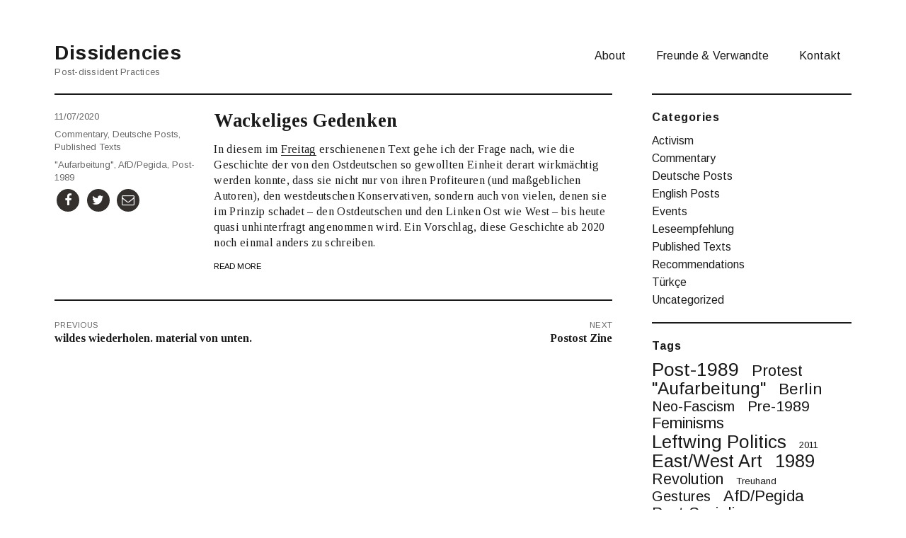

--- FILE ---
content_type: text/html; charset=UTF-8
request_url: https://dissidencies.net/wackeliges-gedenken/
body_size: 12411
content:
<!DOCTYPE html>
<html lang="en-GB" class="no-js">
<head>
	<meta charset="UTF-8">
	<meta name="viewport" content="width=device-width, initial-scale=1">
	<link href="https://dissidencies.net/wp-content/themes/diss_2017/favicon.png" rel="shortcut icon">
	<link rel="profile" href="http://gmpg.org/xfn/11">
		<script>(function(html){html.className = html.className.replace(/\bno-js\b/,'js')})(document.documentElement);</script>
<meta name='robots' content='index, follow, max-image-preview:large, max-snippet:-1, max-video-preview:-1' />

	<!-- This site is optimized with the Yoast SEO plugin v19.8 - https://yoast.com/wordpress/plugins/seo/ -->
	<title>Wackeliges Gedenken | Dissidencies</title>
	<link rel="canonical" href="http://dissidencies.net/wackeliges-gedenken/" />
	<meta property="og:locale" content="en_GB" />
	<meta property="og:type" content="article" />
	<meta property="og:title" content="Wackeliges Gedenken | Dissidencies" />
	<meta property="og:description" content="In diesem im Freitag erschienenen Text gehe ich der Frage nach, wie die Geschichte der von den Ostdeutschen so gewollten Einheit derart wirkmächtig werden konnte, dass sie nicht nur von ihren Profiteuren (und maßgeblichen Autoren), den westdeutschen Konservativen, sondern auch von vielen, denen sie im Prinzip schadet – den Ostdeutschen und den Linken Ost wie &hellip; Continue reading &quot;Wackeliges Gedenken&quot;" />
	<meta property="og:url" content="http://dissidencies.net/wackeliges-gedenken/" />
	<meta property="og:site_name" content="Dissidencies" />
	<meta property="article:published_time" content="2020-07-11T11:12:27+00:00" />
	<meta property="article:modified_time" content="2020-07-11T11:17:26+00:00" />
	<meta property="og:image" content="https://dissidencies.net/wp-content/uploads/2017/10/elske-rosenfeld-dissidencies.jpg" />
	<meta property="og:image:width" content="1440" />
	<meta property="og:image:height" content="1191" />
	<meta property="og:image:type" content="image/jpeg" />
	<meta name="author" content="Elske Rosenfeld" />
	<meta name="twitter:card" content="summary_large_image" />
	<script type="application/ld+json" class="yoast-schema-graph">{"@context":"https://schema.org","@graph":[{"@type":"WebPage","@id":"http://dissidencies.net/wackeliges-gedenken/","url":"http://dissidencies.net/wackeliges-gedenken/","name":"Wackeliges Gedenken | Dissidencies","isPartOf":{"@id":"http://dissidencies.net/#website"},"datePublished":"2020-07-11T11:12:27+00:00","dateModified":"2020-07-11T11:17:26+00:00","author":{"@id":"http://dissidencies.net/#/schema/person/a0851dd24bc9fec8c9109fdf23d35be5"},"breadcrumb":{"@id":"http://dissidencies.net/wackeliges-gedenken/#breadcrumb"},"inLanguage":"en-GB","potentialAction":[{"@type":"ReadAction","target":["http://dissidencies.net/wackeliges-gedenken/"]}]},{"@type":"BreadcrumbList","@id":"http://dissidencies.net/wackeliges-gedenken/#breadcrumb","itemListElement":[{"@type":"ListItem","position":1,"name":"Home","item":"http://dissidencies.net/"},{"@type":"ListItem","position":2,"name":"Wackeliges Gedenken"}]},{"@type":"WebSite","@id":"http://dissidencies.net/#website","url":"http://dissidencies.net/","name":"Dissidencies","description":"Post-dissident Practices","potentialAction":[{"@type":"SearchAction","target":{"@type":"EntryPoint","urlTemplate":"http://dissidencies.net/?s={search_term_string}"},"query-input":"required name=search_term_string"}],"inLanguage":"en-GB"},{"@type":"Person","@id":"http://dissidencies.net/#/schema/person/a0851dd24bc9fec8c9109fdf23d35be5","name":"Elske Rosenfeld","image":{"@type":"ImageObject","inLanguage":"en-GB","@id":"http://dissidencies.net/#/schema/person/image/","url":"https://secure.gravatar.com/avatar/eb3e76203b437f63185192a270efd380?s=96&d=mm&r=g","contentUrl":"https://secure.gravatar.com/avatar/eb3e76203b437f63185192a270efd380?s=96&d=mm&r=g","caption":"Elske Rosenfeld"}}]}</script>
	<!-- / Yoast SEO plugin. -->


<link rel='dns-prefetch' href='//ajax.googleapis.com' />
<link rel='dns-prefetch' href='//use.fontawesome.com' />
<link rel='dns-prefetch' href='//fonts.googleapis.com' />
<link rel='dns-prefetch' href='//s.w.org' />
<link rel="alternate" type="application/rss+xml" title="Dissidencies &raquo; Feed" href="https://dissidencies.net/feed/" />
<script type="text/javascript">
window._wpemojiSettings = {"baseUrl":"https:\/\/s.w.org\/images\/core\/emoji\/14.0.0\/72x72\/","ext":".png","svgUrl":"https:\/\/s.w.org\/images\/core\/emoji\/14.0.0\/svg\/","svgExt":".svg","source":{"concatemoji":"https:\/\/dissidencies.net\/wp-includes\/js\/wp-emoji-release.min.js?ver=6.0.11"}};
/*! This file is auto-generated */
!function(e,a,t){var n,r,o,i=a.createElement("canvas"),p=i.getContext&&i.getContext("2d");function s(e,t){var a=String.fromCharCode,e=(p.clearRect(0,0,i.width,i.height),p.fillText(a.apply(this,e),0,0),i.toDataURL());return p.clearRect(0,0,i.width,i.height),p.fillText(a.apply(this,t),0,0),e===i.toDataURL()}function c(e){var t=a.createElement("script");t.src=e,t.defer=t.type="text/javascript",a.getElementsByTagName("head")[0].appendChild(t)}for(o=Array("flag","emoji"),t.supports={everything:!0,everythingExceptFlag:!0},r=0;r<o.length;r++)t.supports[o[r]]=function(e){if(!p||!p.fillText)return!1;switch(p.textBaseline="top",p.font="600 32px Arial",e){case"flag":return s([127987,65039,8205,9895,65039],[127987,65039,8203,9895,65039])?!1:!s([55356,56826,55356,56819],[55356,56826,8203,55356,56819])&&!s([55356,57332,56128,56423,56128,56418,56128,56421,56128,56430,56128,56423,56128,56447],[55356,57332,8203,56128,56423,8203,56128,56418,8203,56128,56421,8203,56128,56430,8203,56128,56423,8203,56128,56447]);case"emoji":return!s([129777,127995,8205,129778,127999],[129777,127995,8203,129778,127999])}return!1}(o[r]),t.supports.everything=t.supports.everything&&t.supports[o[r]],"flag"!==o[r]&&(t.supports.everythingExceptFlag=t.supports.everythingExceptFlag&&t.supports[o[r]]);t.supports.everythingExceptFlag=t.supports.everythingExceptFlag&&!t.supports.flag,t.DOMReady=!1,t.readyCallback=function(){t.DOMReady=!0},t.supports.everything||(n=function(){t.readyCallback()},a.addEventListener?(a.addEventListener("DOMContentLoaded",n,!1),e.addEventListener("load",n,!1)):(e.attachEvent("onload",n),a.attachEvent("onreadystatechange",function(){"complete"===a.readyState&&t.readyCallback()})),(e=t.source||{}).concatemoji?c(e.concatemoji):e.wpemoji&&e.twemoji&&(c(e.twemoji),c(e.wpemoji)))}(window,document,window._wpemojiSettings);
</script>
<style type="text/css">
img.wp-smiley,
img.emoji {
	display: inline !important;
	border: none !important;
	box-shadow: none !important;
	height: 1em !important;
	width: 1em !important;
	margin: 0 0.07em !important;
	vertical-align: -0.1em !important;
	background: none !important;
	padding: 0 !important;
}
</style>
	<link rel='stylesheet' id='wp-block-library-css'  href='https://dissidencies.net/wp-includes/css/dist/block-library/style.min.css?ver=6.0.11' type='text/css' media='all' />
<style id='global-styles-inline-css' type='text/css'>
body{--wp--preset--color--black: #000000;--wp--preset--color--cyan-bluish-gray: #abb8c3;--wp--preset--color--white: #ffffff;--wp--preset--color--pale-pink: #f78da7;--wp--preset--color--vivid-red: #cf2e2e;--wp--preset--color--luminous-vivid-orange: #ff6900;--wp--preset--color--luminous-vivid-amber: #fcb900;--wp--preset--color--light-green-cyan: #7bdcb5;--wp--preset--color--vivid-green-cyan: #00d084;--wp--preset--color--pale-cyan-blue: #8ed1fc;--wp--preset--color--vivid-cyan-blue: #0693e3;--wp--preset--color--vivid-purple: #9b51e0;--wp--preset--gradient--vivid-cyan-blue-to-vivid-purple: linear-gradient(135deg,rgba(6,147,227,1) 0%,rgb(155,81,224) 100%);--wp--preset--gradient--light-green-cyan-to-vivid-green-cyan: linear-gradient(135deg,rgb(122,220,180) 0%,rgb(0,208,130) 100%);--wp--preset--gradient--luminous-vivid-amber-to-luminous-vivid-orange: linear-gradient(135deg,rgba(252,185,0,1) 0%,rgba(255,105,0,1) 100%);--wp--preset--gradient--luminous-vivid-orange-to-vivid-red: linear-gradient(135deg,rgba(255,105,0,1) 0%,rgb(207,46,46) 100%);--wp--preset--gradient--very-light-gray-to-cyan-bluish-gray: linear-gradient(135deg,rgb(238,238,238) 0%,rgb(169,184,195) 100%);--wp--preset--gradient--cool-to-warm-spectrum: linear-gradient(135deg,rgb(74,234,220) 0%,rgb(151,120,209) 20%,rgb(207,42,186) 40%,rgb(238,44,130) 60%,rgb(251,105,98) 80%,rgb(254,248,76) 100%);--wp--preset--gradient--blush-light-purple: linear-gradient(135deg,rgb(255,206,236) 0%,rgb(152,150,240) 100%);--wp--preset--gradient--blush-bordeaux: linear-gradient(135deg,rgb(254,205,165) 0%,rgb(254,45,45) 50%,rgb(107,0,62) 100%);--wp--preset--gradient--luminous-dusk: linear-gradient(135deg,rgb(255,203,112) 0%,rgb(199,81,192) 50%,rgb(65,88,208) 100%);--wp--preset--gradient--pale-ocean: linear-gradient(135deg,rgb(255,245,203) 0%,rgb(182,227,212) 50%,rgb(51,167,181) 100%);--wp--preset--gradient--electric-grass: linear-gradient(135deg,rgb(202,248,128) 0%,rgb(113,206,126) 100%);--wp--preset--gradient--midnight: linear-gradient(135deg,rgb(2,3,129) 0%,rgb(40,116,252) 100%);--wp--preset--duotone--dark-grayscale: url('#wp-duotone-dark-grayscale');--wp--preset--duotone--grayscale: url('#wp-duotone-grayscale');--wp--preset--duotone--purple-yellow: url('#wp-duotone-purple-yellow');--wp--preset--duotone--blue-red: url('#wp-duotone-blue-red');--wp--preset--duotone--midnight: url('#wp-duotone-midnight');--wp--preset--duotone--magenta-yellow: url('#wp-duotone-magenta-yellow');--wp--preset--duotone--purple-green: url('#wp-duotone-purple-green');--wp--preset--duotone--blue-orange: url('#wp-duotone-blue-orange');--wp--preset--font-size--small: 13px;--wp--preset--font-size--medium: 20px;--wp--preset--font-size--large: 36px;--wp--preset--font-size--x-large: 42px;}.has-black-color{color: var(--wp--preset--color--black) !important;}.has-cyan-bluish-gray-color{color: var(--wp--preset--color--cyan-bluish-gray) !important;}.has-white-color{color: var(--wp--preset--color--white) !important;}.has-pale-pink-color{color: var(--wp--preset--color--pale-pink) !important;}.has-vivid-red-color{color: var(--wp--preset--color--vivid-red) !important;}.has-luminous-vivid-orange-color{color: var(--wp--preset--color--luminous-vivid-orange) !important;}.has-luminous-vivid-amber-color{color: var(--wp--preset--color--luminous-vivid-amber) !important;}.has-light-green-cyan-color{color: var(--wp--preset--color--light-green-cyan) !important;}.has-vivid-green-cyan-color{color: var(--wp--preset--color--vivid-green-cyan) !important;}.has-pale-cyan-blue-color{color: var(--wp--preset--color--pale-cyan-blue) !important;}.has-vivid-cyan-blue-color{color: var(--wp--preset--color--vivid-cyan-blue) !important;}.has-vivid-purple-color{color: var(--wp--preset--color--vivid-purple) !important;}.has-black-background-color{background-color: var(--wp--preset--color--black) !important;}.has-cyan-bluish-gray-background-color{background-color: var(--wp--preset--color--cyan-bluish-gray) !important;}.has-white-background-color{background-color: var(--wp--preset--color--white) !important;}.has-pale-pink-background-color{background-color: var(--wp--preset--color--pale-pink) !important;}.has-vivid-red-background-color{background-color: var(--wp--preset--color--vivid-red) !important;}.has-luminous-vivid-orange-background-color{background-color: var(--wp--preset--color--luminous-vivid-orange) !important;}.has-luminous-vivid-amber-background-color{background-color: var(--wp--preset--color--luminous-vivid-amber) !important;}.has-light-green-cyan-background-color{background-color: var(--wp--preset--color--light-green-cyan) !important;}.has-vivid-green-cyan-background-color{background-color: var(--wp--preset--color--vivid-green-cyan) !important;}.has-pale-cyan-blue-background-color{background-color: var(--wp--preset--color--pale-cyan-blue) !important;}.has-vivid-cyan-blue-background-color{background-color: var(--wp--preset--color--vivid-cyan-blue) !important;}.has-vivid-purple-background-color{background-color: var(--wp--preset--color--vivid-purple) !important;}.has-black-border-color{border-color: var(--wp--preset--color--black) !important;}.has-cyan-bluish-gray-border-color{border-color: var(--wp--preset--color--cyan-bluish-gray) !important;}.has-white-border-color{border-color: var(--wp--preset--color--white) !important;}.has-pale-pink-border-color{border-color: var(--wp--preset--color--pale-pink) !important;}.has-vivid-red-border-color{border-color: var(--wp--preset--color--vivid-red) !important;}.has-luminous-vivid-orange-border-color{border-color: var(--wp--preset--color--luminous-vivid-orange) !important;}.has-luminous-vivid-amber-border-color{border-color: var(--wp--preset--color--luminous-vivid-amber) !important;}.has-light-green-cyan-border-color{border-color: var(--wp--preset--color--light-green-cyan) !important;}.has-vivid-green-cyan-border-color{border-color: var(--wp--preset--color--vivid-green-cyan) !important;}.has-pale-cyan-blue-border-color{border-color: var(--wp--preset--color--pale-cyan-blue) !important;}.has-vivid-cyan-blue-border-color{border-color: var(--wp--preset--color--vivid-cyan-blue) !important;}.has-vivid-purple-border-color{border-color: var(--wp--preset--color--vivid-purple) !important;}.has-vivid-cyan-blue-to-vivid-purple-gradient-background{background: var(--wp--preset--gradient--vivid-cyan-blue-to-vivid-purple) !important;}.has-light-green-cyan-to-vivid-green-cyan-gradient-background{background: var(--wp--preset--gradient--light-green-cyan-to-vivid-green-cyan) !important;}.has-luminous-vivid-amber-to-luminous-vivid-orange-gradient-background{background: var(--wp--preset--gradient--luminous-vivid-amber-to-luminous-vivid-orange) !important;}.has-luminous-vivid-orange-to-vivid-red-gradient-background{background: var(--wp--preset--gradient--luminous-vivid-orange-to-vivid-red) !important;}.has-very-light-gray-to-cyan-bluish-gray-gradient-background{background: var(--wp--preset--gradient--very-light-gray-to-cyan-bluish-gray) !important;}.has-cool-to-warm-spectrum-gradient-background{background: var(--wp--preset--gradient--cool-to-warm-spectrum) !important;}.has-blush-light-purple-gradient-background{background: var(--wp--preset--gradient--blush-light-purple) !important;}.has-blush-bordeaux-gradient-background{background: var(--wp--preset--gradient--blush-bordeaux) !important;}.has-luminous-dusk-gradient-background{background: var(--wp--preset--gradient--luminous-dusk) !important;}.has-pale-ocean-gradient-background{background: var(--wp--preset--gradient--pale-ocean) !important;}.has-electric-grass-gradient-background{background: var(--wp--preset--gradient--electric-grass) !important;}.has-midnight-gradient-background{background: var(--wp--preset--gradient--midnight) !important;}.has-small-font-size{font-size: var(--wp--preset--font-size--small) !important;}.has-medium-font-size{font-size: var(--wp--preset--font-size--medium) !important;}.has-large-font-size{font-size: var(--wp--preset--font-size--large) !important;}.has-x-large-font-size{font-size: var(--wp--preset--font-size--x-large) !important;}
</style>
<link rel='stylesheet' id='collapscore-css-css'  href='https://dissidencies.net/wp-content/plugins/jquery-collapse-o-matic/css/core_style.css?ver=1.0' type='text/css' media='all' />
<link rel='stylesheet' id='collapseomatic-css-css'  href='https://dissidencies.net/wp-content/plugins/jquery-collapse-o-matic/css/light_style.css?ver=1.6' type='text/css' media='all' />
<link rel='stylesheet' id='jquery-ui-style-css'  href='https://ajax.googleapis.com/ajax/libs/jqueryui/1.11.4/themes/ui-darkness/jquery-ui.css?ver=1.11.4' type='text/css' media='all' />
<link rel='stylesheet' id='twentysixteen-style-css'  href='https://dissidencies.net/wp-content/themes/diss_2017/style.css?ver=6.0.11' type='text/css' media='all' />
<!--[if lt IE 10]>
<link rel='stylesheet' id='twentysixteen-ie-css'  href='https://dissidencies.net/wp-content/themes/diss_2017/css/ie.css?ver=20160816' type='text/css' media='all' />
<![endif]-->
<!--[if lt IE 9]>
<link rel='stylesheet' id='twentysixteen-ie8-css'  href='https://dissidencies.net/wp-content/themes/diss_2017/css/ie8.css?ver=20160816' type='text/css' media='all' />
<![endif]-->
<link rel='stylesheet' id='univers-css'  href='https://fonts.googleapis.com/css?family=Arimo%3A400%2C700&#038;ver=6.0.11' type='text/css' media='all' />
<link rel='stylesheet' id='tinos-css'  href='https://fonts.googleapis.com/css?family=Tinos%3A400%2C400i%2C700%2C700i&#038;ver=6.0.11' type='text/css' media='all' />
<!--[if lt IE 8]>
<link rel='stylesheet' id='twentysixteen-ie7-css'  href='https://dissidencies.net/wp-content/themes/diss_2017/css/ie7.css?ver=20160816' type='text/css' media='all' />
<![endif]-->
<script type='text/javascript' src='https://ajax.googleapis.com/ajax/libs/jquery/1.7.1/jquery.min.js?ver=6.0.11' id='jquery-js'></script>
<script type='text/javascript' src='https://use.fontawesome.com/5343402209.js?ver=6.0.11' id='fawe-js'></script>
<!--[if lt IE 9]>
<script type='text/javascript' src='https://dissidencies.net/wp-content/themes/diss_2017/js/html5.js?ver=3.7.3' id='twentysixteen-html5-js'></script>
<![endif]-->
<link rel="https://api.w.org/" href="https://dissidencies.net/wp-json/" /><link rel="alternate" type="application/json" href="https://dissidencies.net/wp-json/wp/v2/posts/492" /><link rel="EditURI" type="application/rsd+xml" title="RSD" href="https://dissidencies.net/xmlrpc.php?rsd" />
<link rel="wlwmanifest" type="application/wlwmanifest+xml" href="https://dissidencies.net/wp-includes/wlwmanifest.xml" /> 
<meta name="generator" content="WordPress 6.0.11" />
<link rel='shortlink' href='https://dissidencies.net/?p=492' />
<link rel="alternate" type="application/json+oembed" href="https://dissidencies.net/wp-json/oembed/1.0/embed?url=https%3A%2F%2Fdissidencies.net%2Fwackeliges-gedenken%2F" />
<link rel="alternate" type="text/xml+oembed" href="https://dissidencies.net/wp-json/oembed/1.0/embed?url=https%3A%2F%2Fdissidencies.net%2Fwackeliges-gedenken%2F&#038;format=xml" />
</head>

<body class="post-template-default single single-post postid-492 single-format-standard group-blog">
<div id="page" class="site">
	<div class="site-inner">
		<a class="skip-link screen-reader-text" href="#content">Skip to content</a>

		<header id="masthead" class="site-header" role="banner">
			<div class="site-header-main">
				<div class="site-branding">
					
											<p class="site-title"><a href="https://dissidencies.net/" rel="home">Dissidencies</a></p>
											<p class="site-description">Post-dissident Practices</p>
									</div><!-- .site-branding -->

									<button id="menu-toggle" class="menu-toggle"><i class="fa fa-bars" aria-hidden="true"></i></button>

					<div id="site-header-menu" class="site-header-menu">
													<nav id="site-navigation" class="main-navigation" role="navigation" aria-label="Primary menu">
								<div class="menu-dissmenu-container"><ul id="menu-dissmenu" class="primary-menu"><li id="menu-item-14" class="menu-item menu-item-type-post_type menu-item-object-page menu-item-14"><a href="https://dissidencies.net/about/">About</a></li>
<li id="menu-item-13" class="menu-item menu-item-type-post_type menu-item-object-page menu-item-13"><a href="https://dissidencies.net/friends/">Freunde &#038; Verwandte</a></li>
<li id="menu-item-18" class="menu-item menu-item-type-post_type menu-item-object-page menu-item-18"><a href="https://dissidencies.net/kontakt/">Kontakt</a></li>
</ul></div>							</nav><!-- .main-navigation -->
						
											</div><!-- .site-header-menu -->
							</div><!-- .site-header-main -->

					</header><!-- .site-header -->

		<div id="content" class="site-content">

<div id="primary" class="content-area">
	<main id="main" class="site-main" role="main">
		
<article id="post-492" class="post-492 post type-post status-publish format-standard hentry category-commentary category-deutsch category-texts tag-aufarbeitung tag-afdpegida tag-post-1989">
	

	
	
	<div class="entry-content">
		<h2 class="entry-title"><a href="https://dissidencies.net/wackeliges-gedenken/" rel="bookmark">Wackeliges Gedenken</a></h2>		<p>In diesem im <a href="https://www.freitag.de/autoren/der-freitag/wackeliges-gedenken">Freitag</a> erschienenen Text gehe ich der Frage nach, <span dir="ltr"><span class="_3l3x">wie die Geschichte der von den Ostdeutschen so gewollten Einheit derart wirkmächtig werden konnte, dass sie nicht nur von ihren Profiteuren (und maßgeblichen Autoren), den westdeutschen Konservativen, sondern auch von vielen, denen sie im Prinzip schadet – den Ostdeutschen und den Linken Ost wie West – bis heute quasi unhinterfragt angenommen wird. Ein Vorschlag, diese Geschichte ab 2020 noch einmal anders zu schreiben.<br />
</span></span></p>
<span class="collapseomatic " id="id696e0f2d24fb5"  tabindex="0" title="Read More"    >Read More</span><span id='swap-id696e0f2d24fb5'  class='colomat-swap' style='display:none;'>Read Less</span><div id="target-id696e0f2d24fb5" class="collapseomatic_content ">
<p>&#8220;Kommt die DM bleiben wir, kommt sie nicht geh’n wir zu ihr.“ So steht es auf einem Banner einer Demonstration in Leipzig im Winter 1990. Die Behauptung der Alternativlosigkeit der deutschen Einheit, von Währungsunion und Treuhand-Privatisierungen ruht auf Bildern wie diesen – Zeugnissen eines scheinbar eindeutigen Willens der DDR-Bevölkerung. 2014 nahm die hörenswerte Deutschlandfunk-Reihe „Deutsche Rufe“ das Banner unter die Lupe und fragte, warum es statt an den DDR-üblichen Holzlatten an Bambusstäben befestigt ist. War der Spruch eine westdeutsche Erfindung? Wurde er, qua diesem Banner, unter das demonstrierende Ost-Volk gebracht, wie später die „Wir sind das Volk“-Aufkleber der Bundes-CDU? Gegen eine Geschichte der Wiedervereinigung als glückliches Ende der 89-er Revolution war so ein Bambusstab im Feierjahr 2014 ein reichlich dünnes Argument.</p>
<p>Im Feierzyklus des letzten Jahres war das Gedenken schon wackeliger. Im Nachgang des lautstarken Rechtsdrifts ostdeutscher Unmutsäußerungen – und leider erst dann – ist ab 2014 ein längst überfälliger Prozess der Aufarbeitung der sozialen und biografischen Verheerungen und kulturellen Überschreibungen der Nachwendejahre in Gang gekommen, einschließlich der millionenfachen Abwanderung von Ost nach West, nicht trotz, sondern wegen der Währungsunion. 2019 haben sich zu den kritischen Stimmen einer neuen Generation jüngerer Historikerinnen, Journalistinnen und Aktivistinnen auch endlich die bislang fehlenden Perspektiven von Schwarzen Ostdeutschen, LGBTI, Vertragsarbeiterinnen, Feministinnen in der DDR gesellt.</p>
<p>Ausweitung des Erinnerns</p>
<p>Debattenbeiträge bislang wenig gehörter Protagonisten der 89-er Revolution fordern deren Erzählung als zwangsläufiger – und glücklicher – Werdegang von Mauerfall zu Wiedervereinigung heraus. Als der DDR-Oppositionelle und Verleger Klaus Wolfram die Entwicklung desselben Jahres in einer Rede in der Akademie der Künste als wenig feiernswerte Wandlung einer „ostdeutschen Generalaussprache“ in ein „westdeutsches Selbstgespräch“ über den Osten beschrieb, war die Aufregung groß. In Reaktionen auf seinen Beitrag wurden erneut bewährte Figuren der (Nach)Wende-Geschichtsschreibung bemüht. Doch gerade das Bild des „Jammerossis“ bedarf, um zu funktionieren, genau jene Geschichte einer so und nicht anders gewollten Einheit – und daher unverständlichen ostdeutschen Enttäuschung –, die Wolframs Einwurf hinterfragt. Auch die Demokratieunfähigkeit der Ostler lässt sich erst dann behaupten, wenn 89/90 als die radikale demokratische Selbstermächtigung, die dieses Ereignis eben auch war, aus dem kollektiven Erinnern verschwunden ist. Das ist die Geschichte der Runden Tische, Bürgerkomitees, der spontan gegründeten Räte in Städten, Betrieben, ja selbst in Gefängnissen; der hier entwickelten Vorschläge für eine ökologisch und sozial ausgerichtete Wirtschaft, der Experimente mit Eigentumsformen z.B. von Wohnraum oder Betrieben, oder einer Sozialcharta, die zunächst eine reformierte DDR, dann den kommenden gesamtdeutschen Sozialstaat gerechter, ökologischer und feministischer als den westdeutschen gestalten wollte. Eine Geschichte die, wenn nicht gänzlich vergessen, dann doch abgetan wird und wurde, als Fantastereien einer kleinen Minderheit bürgerbewegter Utopisten, die 1990 den vernünftigeren Wünschen der Mehrheit nach D-Mark und Einheit gewichen sind.</p>
<p>Genau diese Austragung der radikaldemokratischen, ökologischen, sozialen, feministischen, antimilitaristischen und, ja, auch anti-nationalistischen Aspekte der Revolution von 89/90 hat es ermöglicht, dass sich deren unvollendete Geschichte 2019 von einer rechten „Alternative für Deutschland“ als Wahlkampfmittel für eine rassistische, antifeministische und antidemokratische Agenda aneignen lassen hat. Ein alternatives Erinnern an 1989 könnte dieser rechten Besitznahme entgegentreten, indem es die Ereignisse als sehr konkrete emanzipatorische, ja linke, Erfahrung inhaltlich ausfüllt und auf Anschlüsse ins heute prüft. Warum hat es eine solche andere Erzählung, trotz der begrüßenswerten personellen Ausweitung des DDR-Erinnerns, bis heute so schwer?</p>
<p>Die Behauptung der genau so gewollten Vollendung der Revolution in der deutschen Einheit ruht auf den Volkskammerwahlen vom 18. März 1990. 48 Prozent der Wählerinnen gaben an diesem Tag ihre Stimme der aus CDU, DSU und Demokratischem Aufbruch zusammengeschlossenen Allianz für Deutschland, die sodann den von westdeutschen Konservativen und Marktliberalen bevorzugten raschen und möglichst bedingungslosen Anschluss der DDR an den Geltungsbereich des Grundgesetzes auf den Weg brachte. Die Wahlen werden bis heute als ein Referendum zur deutschen Einheit gewertet, in welchem sich, wie es oft heißt, „die Mehrheit“, oder die „DDR-Bevölkerung“ als Ganze von den Ideen der Bürgerbewegungen trennte, und für D-Mark und schnellstmögliche Einheit entschied. Nun sind 48% Allianz-Wählerinnen schon rechnerische keine Mehrheit gegenüber den 52% der Wählerinnen anderer Wahllisten. Es gibt aber auch gute Gründe, die Gleichsetzung „Wahlergebnis = Volksentscheid zur Einheit“ grundsätzlicher zu hinterfragen. Denn obwohl die Stimmenmehrheit der Allianz von der neuen DDR-Regierung als prinzipielle Einwilligung der Wähler in alle ihrer darauffolgenden Sachentscheidungen herangezogen wurde, ergaben zeitgleiche Meinungsumfragen zu konkreten Fragen, z.B. zu einer neuen DDR-Verfassung, durchaus deutlich abweichende Meinungsbilder. Von einer Einheit nach DDR-„Volkes Willen“ lässt sich auch insofern nicht sprechen, als die Bundesregierung in den Verhandlungen fast alle aus der Revolution geerbten sozialen und ökologischen Vorschläge dieser gewählten DDR-Regierung ablehnte. Deren „idealistischer Grundton“ – wie es in einer internen Notiz heißt – kam beim Kanzleramt nicht gut an.</p>
<p>Wachsende Unzufriedenheit</p>
<p>Noch interessanter wäre zu fragen, welche Vorstellungen eines kommenden vereinten Deutschlands sich überhaupt mit den Entscheidungen der Wählerinnen im März verbunden hatten. „Ein einiges Deutschland mit größter sozialer Gerechtigkeit und Sicherheit. Ein einiges Deutschland, in dem Volkseigentum an Produktionsmitteln eine wirtschaftliche Größe im wahrsten Sinne des Wortes wird,“ forderten im Januar 1990 Belegschafter der Kokerei des VEB BV Lauchhammer. Eine rasch wachsende Unzufriedenheit der (post-)DDR-Bevölkerung lässt sich auch an der steigenden Anzahl von Streiks und Protesten im Frühjahr und Sommer 1990 ablesen, die sich zu einer massiven Bewegung ausweiten sollte.</p>
<p>Dass diese massiven und fortdauernden demokratischen Proteste bis heute weder wirklich Beachtung gefunden haben, noch an dem Bild der „demokratieunfähigen Ostdeutschen“ kratzen konnten, ist ebenfalls eine Folge der schon erwähnten zirkulären Geschichtsschreibung: Wer behauptet, das Aufbegehren von 1989/90 habe – die kleine Gruppe bürgerbewegter Utopisten ausgenommen – allein auf ein Erlangen von Reisefreiheit, Demokratie und Meinungsfreiheit bestehender westlicher Ausprägung und eine Teilhabe am bundesdeutschen Konsum und Wohlstand abgezielt, wird in den Protesten der ostdeutschen Arbeiterinnen keine Fortsetzung eines revolutionären Impulses erkennen können. Die Proteste sind entsprechend als Reaktionen auf einen so bedauerlichen wie unvermeidlichen Rückbau überflüssiger Arbeitsplätze im Osten abgetan worden. Die wenigen verfügbaren zeitgenössischen und aktuellen Befragungen von Beteiligten zeigen aber, dass die betrieblichen Proteste der 90er Jahre auch immer von einem tief empfundenen, im Herbst und Winter 89/90 erlernten Anspruch auf betriebliche Mitbestimmung angetrieben wurden. Mit ihrer Forderung nach Selbstbestimmung hatte die Handvoll Bürgerbewegter eine neues demokratisches Selbstverständnis losgetreten, dessen Nachwirken in alle Bevölkerungsschichten hinein sie selbst weder kontrollieren, noch in voller Konsequenz (an)erkennen konnte. Die Inhalte, die Sprache, die Ikonographie der betrieblichen Protestbewegung der frühen 90er legen den Schluss nahe, dass die revolutionäre Anmaßung des Herbstes 89 – sich endlich selbst vertreten zu wollen – tatsächlich erst 1993 mit den Kämpfen in Bischofferode und anderswo niedergeschlagen wurden.</p>
<p>Die Bürgerbewegten der ersten Stunde, darunter Klaus Wolfram und Bärbel Bohley, waren in Bischofferode noch einmal dabei. Auch ihr Kampf hatte im Oktober 1990 nicht aufgehört. Stellvertretend für viele sei hier die Geschichte von Ingrid Köppe erzählt, einer Kollegin Klaus Wolframs vom Runden Tisch, später eine von acht Vertreterinnen der Bürgerbewegungen im ersten gesamtdeutschen Bundestag. Köppe machte sich dort für Abschaffung der bundesdeutschen Nachrichtendienste stark und stimmte gegen die Verschärfung des Asylrechts. Unzufrieden mit den Kürzungen eines von ihr verfassten Untersuchungsberichts zur SED-Devisenbeschaffung, veröffentlichte sie einen Bericht zu westdeutschen Verwicklungen. Als der 1994, trotz seiner Einstufung als geheim, öffentlich wurde, leitete man ein Verfahren gegen sie ein. Köppe lehnte in Folge das Bundesverdienstkreuz ab und zog sich aus der öffentlichen Debatte zurück. Ingrid Köppe begann ihre Aufarbeitung der Aufarbeitung am eigenen Leibe zweieinhalb Jahrzehnte zu früh. Sind wir 2020 so weit?</p>
</div>
	</div><!-- .entry-content -->

	<footer class="entry-footer">
		<span class="posted-on"><span class="screen-reader-text">Posted on </span><time class="entry-date published" datetime="2020-07-11T12:12:27+01:00">11/07/2020</time><time class="updated" datetime="2020-07-11T12:17:26+01:00">11/07/2020</time></span><span class="cat-links"><span class="screen-reader-text">Categories </span><a href="https://dissidencies.net/category/commentary/" rel="category tag">Commentary</a>, <a href="https://dissidencies.net/category/deutsch/" rel="category tag">Deutsche Posts</a>, <a href="https://dissidencies.net/category/texts/" rel="category tag">Published Texts</a></span><span class="tags-links"><span class="screen-reader-text">Tags </span><a href="https://dissidencies.net/tag/aufarbeitung/" rel="tag">"Aufarbeitung"</a>, <a href="https://dissidencies.net/tag/afdpegida/" rel="tag">AfD/Pegida</a>, <a href="https://dissidencies.net/tag/post-1989/" rel="tag">post-1989</a></span>		<div class="social-post">
        <ul>
<li><a href="http://www.facebook.com/sharer.php?u=https://dissidencies.net/wackeliges-gedenken/&t=Wackeliges Gedenken" target="blank"><i class="fa fa-facebook"></i></a></li>
                    <li><a target="_blank" href="https://www.twitter.com/intent/tweet?url=https://dissidencies.net/wackeliges-gedenken/"><i class="fa fa-twitter"></i></a></li>
                    <li><a href="mailto:?subject=Wackeliges Gedenken%20on%20Dissidencies&amp;body=https://dissidencies.net/wackeliges-gedenken/%20from%20Dissidencies" title="Send a link via email" rel="nofollow">
<i class="fa fa-envelope-o"></i></a></li>
                </ul>
</div>
	</footer><!-- .entry-footer -->
</article><!-- #post-## -->

	<nav class="navigation post-navigation" aria-label="Posts">
		<h2 class="screen-reader-text">Post navigation</h2>
		<div class="nav-links"><div class="nav-previous"><a href="https://dissidencies.net/wildes-wiederholen/" rel="prev"><span class="meta-nav" aria-hidden="true">Previous</span> <span class="screen-reader-text">Previous post:</span> <span class="post-title">wildes wiederholen. material von unten.</span></a></div><div class="nav-next"><a href="https://dissidencies.net/postost-zine/" rel="next"><span class="meta-nav" aria-hidden="true">Next</span> <span class="screen-reader-text">Next post:</span> <span class="post-title">Postost Zine</span></a></div></div>
	</nav>
	</main><!-- .site-main -->


</div><!-- .content-area -->


	<aside id="secondary" class="sidebar widget-area" role="complementary">
		<section id="categories-2" class="widget widget_categories"><h2 class="widget-title">Categories</h2>
			<ul>
					<li class="cat-item cat-item-30"><a href="https://dissidencies.net/category/activism/">Activism</a>
</li>
	<li class="cat-item cat-item-9"><a href="https://dissidencies.net/category/commentary/" title="Commentary on and responses to discussions and writings relating to the history of state-socialism and its dissidencies, and dissident perspectives on present day politics.

Kommentare und Repliken zu Debatten und Veröffentlichungen zur Geschichte des Staatssozialismus und seiner Dissidenzen und dissidentischen Perspektiven auf aktuelle Politiken.">Commentary</a>
</li>
	<li class="cat-item cat-item-14"><a href="https://dissidencies.net/category/deutsch/" title="Auf Deutsch verfasste Posts zu Debatten zur Geschichte des Staatssozialismus und seiner Dissidenzen und dissidentischen Perspektiven auf aktuelle Politiken.">Deutsche Posts</a>
</li>
	<li class="cat-item cat-item-13"><a href="https://dissidencies.net/category/english/" title="Posts in English about debates regarding the history of state-socialism and its dissidencies, and dissident perspectives on present day politics.">English Posts</a>
</li>
	<li class="cat-item cat-item-10"><a href="https://dissidencies.net/category/events/" title="Reviews and Announcements of events relating to the history of state-socialism and its dissidencies.

Ankündigungen und Kritiken zu Veranstaltungen zur Geschichte des Staatssozialismus und seiner Dissidenzen.">Events</a>
</li>
	<li class="cat-item cat-item-29"><a href="https://dissidencies.net/category/leseempfehlung/">Leseempfehlung</a>
</li>
	<li class="cat-item cat-item-12"><a href="https://dissidencies.net/category/texts/" title="Links to published texts by Elske Rosenfeld on issues relating to the history of state-socialism and its dissidencies and dissident perspectives on current political practices.

Links zu veröffentlichten Texten von Elske Rosenfeld zur Geschichte des Staatssozialismus und seiner Dissidenzen und dissidentischen Perspektiven auf aktuelle Politiken.">Published Texts</a>
</li>
	<li class="cat-item cat-item-23"><a href="https://dissidencies.net/category/recommendations/">Recommendations</a>
</li>
	<li class="cat-item cat-item-32"><a href="https://dissidencies.net/category/turkce/">Türkçe</a>
</li>
	<li class="cat-item cat-item-1"><a href="https://dissidencies.net/category/uncategorized/">Uncategorized</a>
</li>
			</ul>

			</section>				<section id="tag_cloud-2" class="widget widget_tag_cloud">
		<h2 class="widget-title">Tags</h2>	
  <a href="https://dissidencies.net/tag/post-1989/" class="tag-cloud-link tag-link-8 tag-link-position-1" style="font-size: 20pt;" aria-label="post-1989 (25 items)">post-1989</a>
<a href="https://dissidencies.net/tag/protest/" class="tag-cloud-link tag-link-24 tag-link-position-2" style="font-size: 16.666666666667pt;" aria-label="protest (10 items)">protest</a>
<a href="https://dissidencies.net/tag/aufarbeitung/" class="tag-cloud-link tag-link-21 tag-link-position-3" style="font-size: 18.378378378378pt;" aria-label="&quot;Aufarbeitung&quot; (16 items)">&quot;Aufarbeitung&quot;</a>
<a href="https://dissidencies.net/tag/berlin/" class="tag-cloud-link tag-link-5 tag-link-position-4" style="font-size: 17.027027027027pt;" aria-label="berlin (11 items)">berlin</a>
<a href="https://dissidencies.net/tag/neo-fascism/" class="tag-cloud-link tag-link-6 tag-link-position-5" style="font-size: 14.954954954955pt;" aria-label="neo-fascism (6 items)">neo-fascism</a>
<a href="https://dissidencies.net/tag/pre-1989/" class="tag-cloud-link tag-link-16 tag-link-position-6" style="font-size: 15.855855855856pt;" aria-label="pre-1989 (8 items)">pre-1989</a>
<a href="https://dissidencies.net/tag/feminisms/" class="tag-cloud-link tag-link-27 tag-link-position-7" style="font-size: 16.306306306306pt;" aria-label="feminisms (9 items)">feminisms</a>
<a href="https://dissidencies.net/tag/leftwing-politics/" class="tag-cloud-link tag-link-11 tag-link-position-8" style="font-size: 19.54954954955pt;" aria-label="leftwing politics (22 items)">leftwing politics</a>
<a href="https://dissidencies.net/tag/2011/" class="tag-cloud-link tag-link-22 tag-link-position-9" style="font-size: 10pt;" aria-label="2011 (1 item)">2011</a>
<a href="https://dissidencies.net/tag/east-art/" class="tag-cloud-link tag-link-19 tag-link-position-10" style="font-size: 19.009009009009pt;" aria-label="East/West art (19 items)">East/West art</a>
<a href="https://dissidencies.net/tag/1989/" class="tag-cloud-link tag-link-15 tag-link-position-11" style="font-size: 19.189189189189pt;" aria-label="1989 (20 items)">1989</a>
<a href="https://dissidencies.net/tag/revolution/" class="tag-cloud-link tag-link-17 tag-link-position-12" style="font-size: 16.306306306306pt;" aria-label="revolution (9 items)">revolution</a>
<a href="https://dissidencies.net/tag/treuhand/" class="tag-cloud-link tag-link-28 tag-link-position-13" style="font-size: 10pt;" aria-label="treuhand (1 item)">treuhand</a>
<a href="https://dissidencies.net/tag/gestures/" class="tag-cloud-link tag-link-26 tag-link-position-14" style="font-size: 14.954954954955pt;" aria-label="gestures (6 items)">gestures</a>
<a href="https://dissidencies.net/tag/afdpegida/" class="tag-cloud-link tag-link-20 tag-link-position-15" style="font-size: 16.666666666667pt;" aria-label="AfD/Pegida (10 items)">AfD/Pegida</a>
<a href="https://dissidencies.net/tag/post-socialism/" class="tag-cloud-link tag-link-18 tag-link-position-16" style="font-size: 16.666666666667pt;" aria-label="post-socialism (10 items)">post-socialism</a>
<a href="https://dissidencies.net/tag/migrations/" class="tag-cloud-link tag-link-25 tag-link-position-17" style="font-size: 12.702702702703pt;" aria-label="migrations (3 items)">migrations</a>  	</section>
  	<section id="sub" class="widget">
  	<h2 class="widget-title">Subscribe</h2>	
  	<form name="s2form" method="post" action="https://dissidencies.net/kontakt/"><input type="hidden" name="ip" value="3.18.221.130" /><span style="display:none !important"><label for="firstname">Leave This Blank:</label><input type="text" id="firstname" name="firstname" /><label for="lastname">Leave This Blank Too:</label><input type="text" id="lastname" name="lastname" /><label for="uri">Do Not Change This:</label><input type="text" id="uri" name="uri" value="http://" /></span><p><label for="s2email"></label><br><input type="email" name="email" id="s2email" value="Enter email address..." size="20" onfocus="if (this.value === 'Enter email address...') {this.value = '';}" onblur="if (this.value === '') {this.value = 'Enter email address...';}" /></p><p><input type="submit" name="subscribe" value="Subscribe" />&nbsp;<input type="submit" name="unsubscribe" value="Unsubscribe" /></p></form>
  	
  	</section>
  	</aside><!-- .sidebar .widget-area -->

		</div><!-- .site-content -->

		<footer id="colophon" class="site-footer" role="contentinfo">
			

			

			<div class="site-info">
				<!--				<span class="site-title"><a href="https://dissidencies.net/" rel="home">Dissidencies</a></span>
				<a href="https://en-gb.wordpress.org/">Proudly powered by WordPress</a>-->
			</div><!-- .site-info -->
		</footer><!-- .site-footer -->
	</div><!-- .site-inner -->
</div><!-- .site -->

<script type='text/javascript' id='collapseomatic-js-js-before'>
const com_options = {"colomatduration":"fast","colomatslideEffect":"slideFade","colomatpauseInit":"","colomattouchstart":""}
</script>
<script type='text/javascript' src='https://dissidencies.net/wp-content/plugins/jquery-collapse-o-matic/js/collapse.js?ver=1.7.0' id='collapseomatic-js-js'></script>
<script type='text/javascript' src='https://dissidencies.net/wp-includes/js/jquery/ui/core.min.js?ver=1.13.1' id='jquery-ui-core-js'></script>
<script type='text/javascript' src='https://dissidencies.net/wp-includes/js/jquery/ui/mouse.min.js?ver=1.13.1' id='jquery-ui-mouse-js'></script>
<script type='text/javascript' src='https://dissidencies.net/wp-includes/js/jquery/ui/resizable.min.js?ver=1.13.1' id='jquery-ui-resizable-js'></script>
<script type='text/javascript' src='https://dissidencies.net/wp-includes/js/jquery/ui/draggable.min.js?ver=1.13.1' id='jquery-ui-draggable-js'></script>
<script type='text/javascript' src='https://dissidencies.net/wp-includes/js/jquery/ui/controlgroup.min.js?ver=1.13.1' id='jquery-ui-controlgroup-js'></script>
<script type='text/javascript' src='https://dissidencies.net/wp-includes/js/jquery/ui/checkboxradio.min.js?ver=1.13.1' id='jquery-ui-checkboxradio-js'></script>
<script type='text/javascript' src='https://dissidencies.net/wp-includes/js/jquery/ui/button.min.js?ver=1.13.1' id='jquery-ui-button-js'></script>
<script type='text/javascript' src='https://dissidencies.net/wp-includes/js/jquery/ui/dialog.min.js?ver=1.13.1' id='jquery-ui-dialog-js'></script>
<script type='text/javascript' id='s2-ajax-js-extra'>
/* <![CDATA[ */
var s2AjaxScriptStrings = {"ajaxurl":"https:\/\/dissidencies.net\/wp-admin\/admin-ajax.php","title":"Subscribe to this blog","nonce":"dc792fd606"};
/* ]]> */
</script>
<script type='text/javascript' src='https://dissidencies.net/wp-content/plugins/subscribe2/include/s2-ajax.min.js?ver=1.3' id='s2-ajax-js'></script>
<script type='text/javascript' src='https://dissidencies.net/wp-content/themes/diss_2017/js/skip-link-focus-fix.js?ver=20160816' id='twentysixteen-skip-link-focus-fix-js'></script>
<script type='text/javascript' id='twentysixteen-script-js-extra'>
/* <![CDATA[ */
var screenReaderText = {"expand":"expand child menu","collapse":"collapse child menu"};
/* ]]> */
</script>
<script type='text/javascript' src='https://dissidencies.net/wp-content/themes/diss_2017/js/functions.js?ver=20160816' id='twentysixteen-script-js'></script>
</body>
</html>
